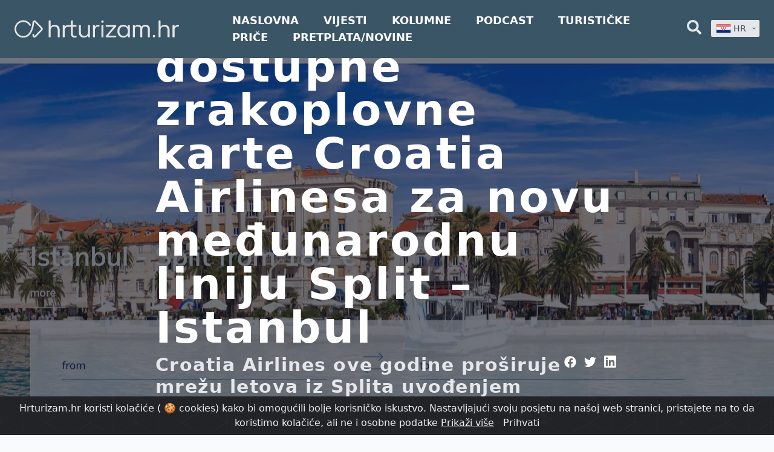

--- FILE ---
content_type: text/html; charset=UTF-8
request_url: https://hrturizam.hr/od-danas-dostupne-zrakoplovne-karte-croatia-airlinesa-za-novu-medunarodnu-liniju-split-istanbul
body_size: 24291
content:
<!doctype html>
<html lang="hr" class="no-js">
<head>
    <meta charset="UTF-8">
<meta name="viewport" content="width=device-width, initial-scale=1.0, viewport-fit=cover" />
<title>Od danas dostupne zrakoplovne karte Croatia Airlinesa za novu međunarodnu liniju Split – Istanbul  - HrTurizam</title>
<meta name="description" content="Croatia Airlines ove godine proširuje mrežu letova iz Splita uvođenjem nove sezonske linije Split – Istanbul. 
Izravni letovi iz Splita u Istanbul planirani su " />
    <meta name="robots" content="index, follow" />
<meta property="og:locale" content="hr" />
<meta property="og:type" content="website" />
<meta property="og:title" content="Od danas dostupne zrakoplovne karte Croatia Airlinesa za novu međunarodnu liniju Split – Istanbul  - HrTurizam" />
<meta property="og:description" content="Croatia Airlines ove godine proširuje mrežu letova iz Splita uvođenjem nove sezonske linije Split – Istanbul. 
Izravni letovi iz Splita u Istanbul planirani su " />
<meta property="og:url" content="https://hrturizam.hr/od-danas-dostupne-zrakoplovne-karte-croatia-airlinesa-za-novu-medunarodnu-liniju-split-istanbul" />
<meta property="og:site_name" content="hrturizam.hr" />
<meta property="article:modified_time" content="2024-02-14 10:34:07" />

    
    <meta property="og:image" content="https://hrturizam.hr/storage/images/2024/02/screenshot-2024-02-14-at-10-800x600.jpg" />
    <meta property="og:image:width" content="800" />
    <meta property="og:image:height" content="600" />

<meta name="twitter:card" content="summary_large_image" />
<meta name="twitter:title" content="Od danas dostupne zrakoplovne karte Croatia Airlinesa za novu međunarodnu liniju Split – Istanbul  - HrTurizam" />
<meta name="twitter:description" content="Croatia Airlines ove godine proširuje mrežu letova iz Splita uvođenjem nove sezonske linije Split – Istanbul. 
Izravni letovi iz Splita u Istanbul planirani su " />

    <meta name="twitter:image" content="https://hrturizam.hr/storage/images/2024/02/screenshot-2024-02-14-at-10-800x600.jpg" />

<link rel="alternate" type="application/rss+xml" title="hrturizam.hr &raquo; Feed" href="https://hrturizam.hr/feed" />
<link rel="canonical" href="https://hrturizam.hr/od-danas-dostupne-zrakoplovne-karte-croatia-airlinesa-za-novu-medunarodnu-liniju-split-istanbul" />

<meta name="csrf-token" content="MgjQlhVicHPLaDCjCYX0332ee6mV8zzzSJKcan2y">
    <link rel="icon" href="/assets/meta/images/favicon.ico">

    <link rel="stylesheet" href="/assets/style.css?v=1714047656">

            <link href="/assets/css/app.css?id=fe0bd1f2595df3ba0827" rel="stylesheet">
    
            <link rel="stylesheet" href="/assets/css/post-full.css">
    
    <script>
    document.documentElement.classList.remove("no-js");

    /*! modernizr 3.6.0 (Custom Build) | MIT *
 * https://modernizr.com/download/?-webp-setclasses !*/
    !function(e,n,A){function o(e){var n=u.className,A=Modernizr._config.classPrefix||"";if(c&&(n=n.baseVal),Modernizr._config.enableJSClass){var o=new RegExp("(^|\\s)"+A+"no-js(\\s|$)");n=n.replace(o,"$1"+A+"js$2")}Modernizr._config.enableClasses&&(n+=" "+A+e.join(" "+A),c?u.className.baseVal=n:u.className=n)}function t(e,n){return typeof e===n}function a(){var e,n,A,o,a,i,l;for(var f in r)if(r.hasOwnProperty(f)){if(e=[],n=r[f],n.name&&(e.push(n.name.toLowerCase()),n.options&&n.options.aliases&&n.options.aliases.length))for(A=0;A<n.options.aliases.length;A++)e.push(n.options.aliases[A].toLowerCase());for(o=t(n.fn,"function")?n.fn():n.fn,a=0;a<e.length;a++)i=e[a],l=i.split("."),1===l.length?Modernizr[l[0]]=o:(!Modernizr[l[0]]||Modernizr[l[0]]instanceof Boolean||(Modernizr[l[0]]=new Boolean(Modernizr[l[0]])),Modernizr[l[0]][l[1]]=o),s.push((o?"":"no-")+l.join("-"))}}function i(e,n){if("object"==typeof e)for(var A in e)f(e,A)&&i(A,e[A]);else{e=e.toLowerCase();var t=e.split("."),a=Modernizr[t[0]];if(2==t.length&&(a=a[t[1]]),"undefined"!=typeof a)return Modernizr;n="function"==typeof n?n():n,1==t.length?Modernizr[t[0]]=n:(!Modernizr[t[0]]||Modernizr[t[0]]instanceof Boolean||(Modernizr[t[0]]=new Boolean(Modernizr[t[0]])),Modernizr[t[0]][t[1]]=n),o([(n&&0!=n?"":"no-")+t.join("-")]),Modernizr._trigger(e,n)}return Modernizr}var s=[],r=[],l={_version:"3.6.0",_config:{classPrefix:"",enableClasses:!0,enableJSClass:!0,usePrefixes:!0},_q:[],on:function(e,n){var A=this;setTimeout(function(){n(A[e])},0)},addTest:function(e,n,A){r.push({name:e,fn:n,options:A})},addAsyncTest:function(e){r.push({name:null,fn:e})}},Modernizr=function(){};Modernizr.prototype=l,Modernizr=new Modernizr;var f,u=n.documentElement,c="svg"===u.nodeName.toLowerCase();!function(){var e={}.hasOwnProperty;f=t(e,"undefined")||t(e.call,"undefined")?function(e,n){return n in e&&t(e.constructor.prototype[n],"undefined")}:function(n,A){return e.call(n,A)}}(),l._l={},l.on=function(e,n){this._l[e]||(this._l[e]=[]),this._l[e].push(n),Modernizr.hasOwnProperty(e)&&setTimeout(function(){Modernizr._trigger(e,Modernizr[e])},0)},l._trigger=function(e,n){if(this._l[e]){var A=this._l[e];setTimeout(function(){var e,o;for(e=0;e<A.length;e++)(o=A[e])(n)},0),delete this._l[e]}},Modernizr._q.push(function(){l.addTest=i}),Modernizr.addAsyncTest(function(){function e(e,n,A){function o(n){var o=n&&"load"===n.type?1==t.width:!1,a="webp"===e;i(e,a&&o?new Boolean(o):o),A&&A(n)}var t=new Image;t.onerror=o,t.onload=o,t.src=n}var n=[{uri:"[data-uri]",name:"webp"},{uri:"[data-uri]",name:"webp.alpha"},{uri:"[data-uri]",name:"webp.animation"},{uri:"[data-uri]",name:"webp.lossless"}],A=n.shift();e(A.name,A.uri,function(A){if(A&&"load"===A.type)for(var o=0;o<n.length;o++)e(n[o].name,n[o].uri)})}),a(),o(s),delete l.addTest,delete l.addAsyncTest;for(var p=0;p<Modernizr._q.length;p++)Modernizr._q[p]();e.Modernizr=Modernizr}(window,document);
</script>



    <!--google analytics-->
    <script>
        (function(i,s,o,g,r,a,m){i['GoogleAnalyticsObject']=r;i[r]=i[r]||function(){
            (i[r].q=i[r].q||[]).push(arguments)},i[r].l=1*new Date();a=s.createElement(o),
            m=s.getElementsByTagName(o)[0];a.async=1;a.src=g;m.parentNode.insertBefore(a,m)
        })(window,document,'script','https://www.google-analytics.com/analytics.js','ga');
        ga('create', 'UA-70827511-1', 'auto');
        ga('send', 'pageview');
    </script>
	
	<!-- Global site tag (gtag.js) - Google Analytics -->
	<script async src="https://www.googletagmanager.com/gtag/js?id=G-1E7FP1XLPC"></script>
	<script>
      window.dataLayer = window.dataLayer || [];
      function gtag(){dataLayer.push(arguments);}
      gtag('js', new Date());

      gtag('config', 'G-1E7FP1XLPC');
	</script>

</head>
<body id="body" class="bg-gray-50">
    <div class="flex flex-col h-screen justify-between">

        <header class="header-footer-color header-sticky">
    <div class="relative">
        <div class="max-w-7xl mx-auto px-4 sm:px-6" style="max-width: 100rem;">
            <div class="flex justify-between items-center space-x-2">

                <div class="flex justify-start" style="margin-right: 5rem">
                    <a href="https://hrturizam.hr">
                        <img width="450" height="200" class="h-24 logo-visibility" src="/assets/meta/images/hrturizam_bijeli.svg" alt="Hrturizam.hr">
                    </a>
                </div>

                <nav class="hidden lg:block flex lg:items-center w-full ">
                                            <a style="font-weight: 800; font-size: 1.1rem;" target="_self" href="/" class="mr-9 text-lg lg:text-xl text-center text-white hover-blue uppercase">Naslovna</a>
                                            <a style="font-weight: 800; font-size: 1.1rem;" target="_self" href="/vijesti" class="mr-9 text-lg lg:text-xl text-center text-white hover-blue uppercase">Vijesti</a>
                                            <a style="font-weight: 800; font-size: 1.1rem;" target="_self" href="/intervjui" class="mr-9 text-lg lg:text-xl text-center text-white hover-blue uppercase">Kolumne</a>
                                            <a style="font-weight: 800; font-size: 1.1rem;" target="_self" href="/podcast" class="mr-9 text-lg lg:text-xl text-center text-white hover-blue uppercase">Podcast</a>
                                            <a style="font-weight: 800; font-size: 1.1rem;" target="_blank" href="https://www.turistickeprice.hr/" class="mr-9 text-lg lg:text-xl text-center text-white hover-blue uppercase">Turističke priče</a>
                                            <a style="font-weight: 800; font-size: 1.1rem;" target="_blank" href="https://hrturizam.hr/premium/subscribe" class="mr-9 text-lg lg:text-xl text-center text-white hover-blue uppercase">Pretplata/Novine</a>
                                    </nav>

                <div class="-mr-2 -my-2 lg-hidden">
                    <button type="button" onclick="toggleMenu()" class="header-footer-color shadow-sm  rounded-md p-2 inline-flex items-center justify-center text-gray-600 hover:text-gray-500 hover:bg-gray-100 focus:outline-none focus:ring-2 focus:ring-inset focus:ring-yellow-500" aria-expanded="false">
                        <span class="sr-only">Open menu</span>

                        <svg class="text-white  h-6 w-6" xmlns="http://www.w3.org/2000/svg" fill="none" viewBox="0 0 24 24" stroke="currentColor" aria-hidden="true">
                            <path stroke-linecap="round" stroke-linejoin="round" stroke-width="2" d="M4 6h16M4 12h16M4 18h16" />
                        </svg>
                    </button>
                    <script>function toggleMenu(){let el = document.getElementById("header_mobile_menu");if (el.style.display === "none") {el.style.display = "block";} else {el.style.display = "none";}}</script>
                </div>

                <!-- Right functional side -->
                <div class="hidden lg-flex items-center justify-end">
                    
                    <!-- Search element START -->
                    <div class="relative">
    <button onclick="toggleSearchDiv()" id="header_search_button" type="button" class="text-gray-200 group rounded-md inline-flex items-center text-base font-medium hover-blue " aria-expanded="false">
        <svg aria-hidden="true" focusable="false" data-prefix="fas" data-icon="search" class="w-6 svg-inline--fa fa-search fa-w-16" role="img" xmlns="http://www.w3.org/2000/svg" viewBox="0 0 512 512"><path fill="currentColor" d="M505 442.7L405.3 343c-4.5-4.5-10.6-7-17-7H372c27.6-35.3 44-79.7 44-128C416 93.1 322.9 0 208 0S0 93.1 0 208s93.1 208 208 208c48.3 0 92.7-16.4 128-44v16.3c0 6.4 2.5 12.5 7 17l99.7 99.7c9.4 9.4 24.6 9.4 33.9 0l28.3-28.3c9.4-9.4 9.4-24.6.1-34zM208 336c-70.7 0-128-57.2-128-128 0-70.7 57.2-128 128-128 70.7 0 128 57.2 128 128 0 70.7-57.2 128-128 128z"></path></svg>
    </button>
    <div id="search_bar_element" class="absolute z-10 mt-3 transform px-2 w-80 sm:px-0 lg:ml-0 -left-28 lg:-translate-x-1/2" style="display: none;">
        <form action="https://hrturizam.hr/search" method="GET">
            <div class="rounded-lg p-2 pr-6 bg-gray-100 shadow-lg overflow-hidden grid grid-cols-12 gap-0">
                <div class="col-span-10">
                    <input type="text" id="search" name="search" placeholder="Pretraži.." class="shadow appearance-none border rounded w-full py-2 px-3 text-gray-700">
                </div>
                <div class="mt-1 ml-2 col-span-2 pr-2">
	                <button type="submit" class="text-center button-blue hover:bg-blue-400 text-white  py-1 px-2 rounded-md">
		                Traži
	                </button>
                </div>
            </div>
        </form>
    </div>
	<script>
      function searchTrigger(){
        console.log("init");
        let value = document.getElementById("search").value;
		console.log('value: ', value);
        let url =  `https://hrturizam.hr/search?search=${value}`;
        console.log("urk: " , url);
        window.location.href = url
  
		}
	</script>
    <script> function toggleSearchDiv(){var search_el = document.getElementById("search_bar_element");if (search_el.style.display === "none") {search_el.style.display = "block";} else {search_el.style.display = "none";}}document.getElementById('body').addEventListener("click", function () {document.getElementById("search_bar_element").style.display = "none";}, false);document.getElementById('search_bar_element').addEventListener("click", function (ev) {ev.stopPropagation();}, false);document.getElementById('header_search_button').addEventListener("click", function (ev) {ev.stopPropagation();}, false); </script>
</div>                    <!-- Search element END -->

                    <div class="relative inline-block text-left z-50 ml-4" style="width: 5rem;">

    <button id="lang-dropdown-button" type="button" onclick="togleLanguage()" class="inline-flex justify-center w-full rounded-sm shadow-sm px-2 py-1 bg-gray-200 focus:bg-white text-sm font-medium text-gray-700 hover:bg-gray-50 " aria-expanded="true" aria-haspopup="true">
        <img style="display: none;" id="hr_flag" width="25" height="32" class="h-5 inline-block" src="/assets/images/hr.png" alt="">

        &nbsp;
        <span id="hr_text" style="display: none;">HR</span>



        <!-- Heroicon name: solid/chevron-down -->
        <svg class="-mr-1 ml-2 h-5 w-5" xmlns="http://www.w3.org/2000/svg" viewBox="0 0 20 20" fill="currentColor" aria-hidden="true">
            <path fill-rule="evenodd" d="M5.293 7.293a1 1 0 011.414 0L10 10.586l3.293-3.293a1 1 0 111.414 1.414l-4 4a1 1 0 01-1.414 0l-4-4a1 1 0 010-1.414z" clip-rule="evenodd" />
        </svg>
    </button>

    <div id="language_dropdown" style="display: none;" class=" origin-top-right absolute right-0 mt-2 rounded-sm shadow-lg bg-gray-200 focus:outline-none" role="menu" aria-orientation="vertical" aria-labelledby="menu-button" tabindex="-1">



        <a href="/od-danas-dostupne-zrakoplovne-karte-croatia-airlinesa-za-novu-medunarodnu-liniju-split-istanbul/" class="nturl notranslate text-gray-700 hover-blue block px-2 py-2 text-sm" role="menuitem" tabindex="-1" id="menu-item-0">
            <img width="25" height="32"  class="h-8 inline-block" src="/assets/images/hr.png" alt="">&nbsp;HR
        </a>
    </div>
</div>

                </div>
                <!-- Right functional side -->

            </div>
        </div>

        <div id="header_mobile_menu" class="header-footer-color absolute top-0 z-40 inset-x-0 p-2 transition transform origin-top-right" style="display: none;" >
            <div class="rounded-lg shadow-lg ring-1 ring-black ring-opacity-5 header-footer-color divide-y-2 divide-gray-50">
                <div class="pt-5 pb-6 px-5">
                    <div class="flex items-center justify-between">
                        <div>
                            <a href="https://hrturizam.hr">
                                <img width="140" height="80" class="h-16 w-auto pr-2" src="/assets/meta/images/hrturizam_bijeli.svg"  alt="Hrturizam.hr">
                            </a>
                        </div>
                        <div class="-mr-2">
                            <button type="button" onclick="toggleMenu()" class="text-white  rounded-md p-2 inline-flex items-center justify-center text-gray-400 hover:text-gray-500 hover:bg-gray-100 focus:outline-none focus:ring-2 focus:ring-inset focus:ring-indigo-500">
                                <span class="sr-only">Close menu</span>
                                <!-- Heroicon name: outline/x -->
                                <svg class="text-white h-6 w-6" xmlns="http://www.w3.org/2000/svg" fill="none" viewBox="0 0 24 24" stroke="currentColor" aria-hidden="true">
                                    <path stroke-linecap="round" stroke-linejoin="round" stroke-width="2" d="M6 18L18 6M6 6l12 12" />
                                </svg>
                            </button>
                        </div>
                    </div>
                    <div class="mt-6">
                        <nav class="grid gap-y-8">
                                                            <a href="/" class="-m-3 p-3 flex items-center rounded-md ">
                                                                            <svg aria-hidden="true" focusable="false" data-prefix="fas" data-icon="home" class="text-white  w-6  svg-inline--fa fa-home fa-w-18" role="img" xmlns="http://www.w3.org/2000/svg" viewBox="0 0 576 512"><path fill="currentColor" d="M280.37 148.26L96 300.11V464a16 16 0 0 0 16 16l112.06-.29a16 16 0 0 0 15.92-16V368a16 16 0 0 1 16-16h64a16 16 0 0 1 16 16v95.64a16 16 0 0 0 16 16.05L464 480a16 16 0 0 0 16-16V300L295.67 148.26a12.19 12.19 0 0 0-15.3 0zM571.6 251.47L488 182.56V44.05a12 12 0 0 0-12-12h-56a12 12 0 0 0-12 12v72.61L318.47 43a48 48 0 0 0-61 0L4.34 251.47a12 12 0 0 0-1.6 16.9l25.5 31A12 12 0 0 0 45.15 301l235.22-193.74a12.19 12.19 0 0 1 15.3 0L530.9 301a12 12 0 0 0 16.9-1.6l25.5-31a12 12 0 0 0-1.7-16.93z"></path></svg>                                                                        <span class="ml-3 text-base font-medium text-white">Naslovna</span>
                                </a>
                                                            <a href="/vijesti" class="-m-3 p-3 flex items-center rounded-md ">
                                                                            <svg aria-hidden="true" focusable="false" data-prefix="fas" data-icon="newspaper" class="text-white  w-6 svg-inline--fa fa-newspaper fa-w-18" role="img" xmlns="http://www.w3.org/2000/svg" viewBox="0 0 576 512"><path fill="currentColor" d="M552 64H88c-13.255 0-24 10.745-24 24v8H24c-13.255 0-24 10.745-24 24v272c0 30.928 25.072 56 56 56h472c26.51 0 48-21.49 48-48V88c0-13.255-10.745-24-24-24zM56 400a8 8 0 0 1-8-8V144h16v248a8 8 0 0 1-8 8zm236-16H140c-6.627 0-12-5.373-12-12v-8c0-6.627 5.373-12 12-12h152c6.627 0 12 5.373 12 12v8c0 6.627-5.373 12-12 12zm208 0H348c-6.627 0-12-5.373-12-12v-8c0-6.627 5.373-12 12-12h152c6.627 0 12 5.373 12 12v8c0 6.627-5.373 12-12 12zm-208-96H140c-6.627 0-12-5.373-12-12v-8c0-6.627 5.373-12 12-12h152c6.627 0 12 5.373 12 12v8c0 6.627-5.373 12-12 12zm208 0H348c-6.627 0-12-5.373-12-12v-8c0-6.627 5.373-12 12-12h152c6.627 0 12 5.373 12 12v8c0 6.627-5.373 12-12 12zm0-96H140c-6.627 0-12-5.373-12-12v-40c0-6.627 5.373-12 12-12h360c6.627 0 12 5.373 12 12v40c0 6.627-5.373 12-12 12z"></path></svg>                                                                        <span class="ml-3 text-base font-medium text-white">Vijesti</span>
                                </a>
                                                            <a href="/intervjui" class="-m-3 p-3 flex items-center rounded-md ">
                                                                            <svg aria-hidden="true" focusable="false" data-prefix="fas" data-icon="columns" class="text-white  w-6 svg-inline--fa fa-columns fa-w-16" role="img" xmlns="http://www.w3.org/2000/svg" viewBox="0 0 512 512"><path fill="currentColor" d="M464 32H48C21.49 32 0 53.49 0 80v352c0 26.51 21.49 48 48 48h416c26.51 0 48-21.49 48-48V80c0-26.51-21.49-48-48-48zM224 416H64V160h160v256zm224 0H288V160h160v256z"></path></svg>                                                                        <span class="ml-3 text-base font-medium text-white">Kolumne</span>
                                </a>
                                                            <a href="/podcast" class="-m-3 p-3 flex items-center rounded-md ">
                                                                            <svg aria-hidden="true" focusable="false" data-prefix="fas" data-icon="podcast" class="text-white w-6 svg-inline--fa fa-podcast fa-w-14" role="img" xmlns="http://www.w3.org/2000/svg" viewBox="0 0 448 512"><path fill="currentColor" d="M267.429 488.563C262.286 507.573 242.858 512 224 512c-18.857 0-38.286-4.427-43.428-23.437C172.927 460.134 160 388.898 160 355.75c0-35.156 31.142-43.75 64-43.75s64 8.594 64 43.75c0 32.949-12.871 104.179-20.571 132.813zM156.867 288.554c-18.693-18.308-29.958-44.173-28.784-72.599 2.054-49.724 42.395-89.956 92.124-91.881C274.862 121.958 320 165.807 320 220c0 26.827-11.064 51.116-28.866 68.552-2.675 2.62-2.401 6.986.628 9.187 9.312 6.765 16.46 15.343 21.234 25.363 1.741 3.654 6.497 4.66 9.449 1.891 28.826-27.043 46.553-65.783 45.511-108.565-1.855-76.206-63.595-138.208-139.793-140.369C146.869 73.753 80 139.215 80 220c0 41.361 17.532 78.7 45.55 104.989 2.953 2.771 7.711 1.77 9.453-1.887 4.774-10.021 11.923-18.598 21.235-25.363 3.029-2.2 3.304-6.566.629-9.185zM224 0C100.204 0 0 100.185 0 224c0 89.992 52.602 165.647 125.739 201.408 4.333 2.118 9.267-1.544 8.535-6.31-2.382-15.512-4.342-30.946-5.406-44.339-.146-1.836-1.149-3.486-2.678-4.512-47.4-31.806-78.564-86.016-78.187-147.347.592-96.237 79.29-174.648 175.529-174.899C320.793 47.747 400 126.797 400 224c0 61.932-32.158 116.49-80.65 147.867-.999 14.037-3.069 30.588-5.624 47.23-.732 4.767 4.203 8.429 8.535 6.31C395.227 389.727 448 314.187 448 224 448 100.205 347.815 0 224 0zm0 160c-35.346 0-64 28.654-64 64s28.654 64 64 64 64-28.654 64-64-28.654-64-64-64z"></path></svg>                                                                        <span class="ml-3 text-base font-medium text-white">Podcast</span>
                                </a>
                                                            <a href="https://www.turistickeprice.hr/" class="-m-3 p-3 flex items-center rounded-md ">
                                                                            <svg aria-hidden="true" focusable="false" data-prefix="fas" data-icon="portrait" class="text-white focus:text-black w-6 svg-inline--fa fa-portrait fa-w-12" role="img" xmlns="http://www.w3.org/2000/svg" viewBox="0 0 384 512"><path fill="currentColor" d="M336 0H48C21.5 0 0 21.5 0 48v416c0 26.5 21.5 48 48 48h288c26.5 0 48-21.5 48-48V48c0-26.5-21.5-48-48-48zM192 128c35.3 0 64 28.7 64 64s-28.7 64-64 64-64-28.7-64-64 28.7-64 64-64zm112 236.8c0 10.6-10 19.2-22.4 19.2H102.4C90 384 80 375.4 80 364.8v-19.2c0-31.8 30.1-57.6 67.2-57.6h5c12.3 5.1 25.7 8 39.8 8s27.6-2.9 39.8-8h5c37.1 0 67.2 25.8 67.2 57.6v19.2z"></path></svg>                                                                        <span class="ml-3 text-base font-medium text-white">Turističke priče</span>
                                </a>
                                                            <a href="https://hrturizam.hr/premium/subscribe" class="-m-3 p-3 flex items-center rounded-md ">
                                                                            <svg aria-hidden="true" focusable="false" data-prefix="fas" data-icon="home" class="text-white  w-6  svg-inline--fa fa-home fa-w-18" role="img" xmlns="http://www.w3.org/2000/svg" viewBox="0 0 576 512"><path fill="currentColor" d="M280.37 148.26L96 300.11V464a16 16 0 0 0 16 16l112.06-.29a16 16 0 0 0 15.92-16V368a16 16 0 0 1 16-16h64a16 16 0 0 1 16 16v95.64a16 16 0 0 0 16 16.05L464 480a16 16 0 0 0 16-16V300L295.67 148.26a12.19 12.19 0 0 0-15.3 0zM571.6 251.47L488 182.56V44.05a12 12 0 0 0-12-12h-56a12 12 0 0 0-12 12v72.61L318.47 43a48 48 0 0 0-61 0L4.34 251.47a12 12 0 0 0-1.6 16.9l25.5 31A12 12 0 0 0 45.15 301l235.22-193.74a12.19 12.19 0 0 1 15.3 0L530.9 301a12 12 0 0 0 16.9-1.6l25.5-31a12 12 0 0 0-1.7-16.93z"></path></svg>                                                                        <span class="ml-3 text-base font-medium text-white">Pretplata/Novine</span>
                                </a>
                                                                                </nav>
                    </div>
                </div>

                <form action="https://hrturizam.hr/search" method="GET">
                    <div class="py-6 px-5 grid grid-cols-12 gap-0">
                            <div class="col-span-10">
                                    <input type="text" id="search" name="search" placeholder="Pretraži.." class="shadow appearance-none border rounded w-full py-2 px-3 text-gray-700">
                            </div>
                            <div class="ml-3 mt-1 col-span-1">
                                <button type="submit" class="text-center button-blue hover:bg-blue-400 text-white  py-2 px-4 rounded-md">
                                    <svg aria-hidden="true" focusable="false" data-prefix="fas" data-icon="search" class="w-4 svg-inline--fa fa-search fa-w-16" role="img" xmlns="http://www.w3.org/2000/svg" viewBox="0 0 512 512"><path fill="currentColor" d="M505 442.7L405.3 343c-4.5-4.5-10.6-7-17-7H372c27.6-35.3 44-79.7 44-128C416 93.1 322.9 0 208 0S0 93.1 0 208s93.1 208 208 208c48.3 0 92.7-16.4 128-44v16.3c0 6.4 2.5 12.5 7 17l99.7 99.7c9.4 9.4 24.6 9.4 33.9 0l28.3-28.3c9.4-9.4 9.4-24.6.1-34zM208 336c-70.7 0-128-57.2-128-128 0-70.7 57.2-128 128-128 70.7 0 128 57.2 128 128 0 70.7-57.2 128-128 128z"></path></svg>
                                </button>
                            </div>
                    </div>
                </form>
            </div>
        </div>
    </div>

</header>

        <main class="mb-auto relative sticky-header-padding">
            <div class="responsive-body-width max-w-full">
                    
    <div class="post-hero-height h-screen overflow-hidden relative justify-cebter flex flex-col object-cover text-white">
        <div class="relative">

        <div style="
        height:80vh;
        max-height:80vh;
        background-image: url('https://hrturizam.hr/storage/images/2024/02/screenshot-2024-02-14-at-10.webp');"
         class="hidden show-desktop bg-no-repeat bg-cover bg-center"
    ></div>
    <div style="
        height: 50vh;
        max-height: 50vh;
        background-image: url('https://hrturizam.hr/storage/images/2024/02/screenshot-2024-02-14-at-10.webp');"
         class="hidden show-mobile bg-no-repeat bg-cover bg-center">
    </div>

    <div class="hover:bg-transparent absolute bottom-0 top-0 right-0 left-0 bg-gray-900 opacity-60"></div>
</div>

<div class='absolute inset-0 flex items-center justify-center'>
    <div class="grid grid-cols-5 gap-1">
        <div><!-- Placeholder --></div>
        <div class="col-span-5 md:col-span-3 p-3 md:p-0">
            <h1 class="text-3xl md:text-5xl lg:text-7xl font-extrabold tracking-wider">Od danas dostupne zrakoplovne karte Croatia Airlinesa za novu međunarodnu liniju Split – Istanbul</h1>

            <!-- subtitle or short content -->
            <div class="grid grid-cols-8 gap-0">
                <div class="mt-5 md:mt-2 col-span-7">
                    <h2 class="tracking-wider w-full text-left text-lg md:text-3xl leading-tight font-semibold text-gray-200">
                        Croatia Airlines ove godine proširuje mrežu letova iz Splita uvođenjem nove sezonske linije Split – Istanbul. 
Izravni letovi iz Splita u Istanbul pla...
                    </h2>
                </div>
                <div class="mt-5 md:mt-2 w-full text-right col-span-1 ">
                    <div class="inline-block">
                        <!-- Twitter -->
<a target="_blank" href="https://web.facebook.com/sharer/sharer.php?u=https://hrturizam.hr/od-danas-dostupne-zrakoplovne-karte-croatia-airlinesa-za-novu-medunarodnu-liniju-split-istanbul" class="hover-blue inline-block align-middle">
    <svg aria-hidden="true" focusable="false" data-prefix="fab" data-icon="facebook" class="w-5 mx-1 svg-inline--fa fa-facebook fa-w-6" role="img" xmlns="http://www.w3.org/2000/svg" viewBox="0 0 512 512"><path fill="currentColor" d="M504 256C504 119 393 8 256 8S8 119 8 256c0 123.78 90.69 226.38 209.25 245V327.69h-63V256h63v-54.64c0-62.15 37-96.48 93.67-96.48 27.14 0 55.52 4.84 55.52 4.84v61h-31.28c-30.8 0-40.41 19.12-40.41 38.73V256h68.78l-11 71.69h-57.78V501C413.31 482.38 504 379.78 504 256z"></path></svg>
</a>
<!-- Facebook -->
<a target="_blank" href="https://twitter.com/intent/tweet?url=https://hrturizam.hr/od-danas-dostupne-zrakoplovne-karte-croatia-airlinesa-za-novu-medunarodnu-liniju-split-istanbul" class="hover-blue inline-block align-middle">
    <svg aria-hidden="true" focusable="false" data-prefix="fab" data-icon="twitter" class="w-5 mx-1 svg-inline--fa fa-twitter fa-w-16" role="img" xmlns="http://www.w3.org/2000/svg" viewBox="0 0 512 512"><path fill="currentColor" d="M459.37 151.716c.325 4.548.325 9.097.325 13.645 0 138.72-105.583 298.558-298.558 298.558-59.452 0-114.68-17.219-161.137-47.106 8.447.974 16.568 1.299 25.34 1.299 49.055 0 94.213-16.568 130.274-44.832-46.132-.975-84.792-31.188-98.112-72.772 6.498.974 12.995 1.624 19.818 1.624 9.421 0 18.843-1.3 27.614-3.573-48.081-9.747-84.143-51.98-84.143-102.985v-1.299c13.969 7.797 30.214 12.67 47.431 13.319-28.264-18.843-46.781-51.005-46.781-87.391 0-19.492 5.197-37.36 14.294-52.954 51.655 63.675 129.3 105.258 216.365 109.807-1.624-7.797-2.599-15.918-2.599-24.04 0-57.828 46.782-104.934 104.934-104.934 30.213 0 57.502 12.67 76.67 33.137 23.715-4.548 46.456-13.32 66.599-25.34-7.798 24.366-24.366 44.833-46.132 57.827 21.117-2.273 41.584-8.122 60.426-16.243-14.292 20.791-32.161 39.308-52.628 54.253z"></path></svg>
</a>
<!-- Linkedin -->
<a target="_blank" href="https://www.linkedin.com/sharing/share-offsite/?url=https://hrturizam.hr/od-danas-dostupne-zrakoplovne-karte-croatia-airlinesa-za-novu-medunarodnu-liniju-split-istanbul" class="hover-blue inline-block align-middle">
    <svg aria-hidden="true" focusable="false" data-prefix="fab" data-icon="linkedin" class="w-5 mx-1 svg-inline--fa fa-linkedin fa-w-14" role="img" xmlns="http://www.w3.org/2000/svg" viewBox="0 0 448 512"><path fill="currentColor" d="M416 32H31.9C14.3 32 0 46.5 0 64.3v383.4C0 465.5 14.3 480 31.9 480H416c17.6 0 32-14.5 32-32.3V64.3c0-17.8-14.4-32.3-32-32.3zM135.4 416H69V202.2h66.5V416zm-33.2-243c-21.3 0-38.5-17.3-38.5-38.5S80.9 96 102.2 96c21.2 0 38.5 17.3 38.5 38.5 0 21.3-17.2 38.5-38.5 38.5zm282.1 243h-66.4V312c0-24.8-.5-56.7-34.5-56.7-34.6 0-39.9 27-39.9 54.9V416h-66.4V202.2h63.7v29.2h.9c8.9-16.8 30.6-34.5 62.9-34.5 67.2 0 79.7 44.3 79.7 101.9V416z"></path></svg>
</a>                    </div>
                </div>
            </div>
        </div>
        <div><!-- Placeholder --></div>
    </div>
</div>














    </div>

    <div class='div-content-wrapper'>

        <div class="py-5 px-2 border-b border-gray-300">
            <div class="flex justify-between pt-3">
    <div>
        <p class="inline-block">
            <span class="text-sm text-muted ">Autor:&nbsp;</span>
            <a href="https://hrturizam.hr/author/hrturizam-hr" class="text-md text-green-600 hover-blue" >HrTurizam.hr</a>
        </p>
    </div>
    <div class="text-center">
        <span class="ml-4 text-gray-500 text-xs ">
            14. veljače 2024.
        </span>
    </div>
    <!-- Social icons -->
    <div class="text-right">
        <div class="inline-block">
            <!-- Twitter -->
<a target="_blank" href="https://web.facebook.com/sharer/sharer.php?u=https://hrturizam.hr/od-danas-dostupne-zrakoplovne-karte-croatia-airlinesa-za-novu-medunarodnu-liniju-split-istanbul" class="hover-blue inline-block align-middle">
    <svg aria-hidden="true" focusable="false" data-prefix="fab" data-icon="facebook" class="w-5 mx-1 svg-inline--fa fa-facebook fa-w-6" role="img" xmlns="http://www.w3.org/2000/svg" viewBox="0 0 512 512"><path fill="currentColor" d="M504 256C504 119 393 8 256 8S8 119 8 256c0 123.78 90.69 226.38 209.25 245V327.69h-63V256h63v-54.64c0-62.15 37-96.48 93.67-96.48 27.14 0 55.52 4.84 55.52 4.84v61h-31.28c-30.8 0-40.41 19.12-40.41 38.73V256h68.78l-11 71.69h-57.78V501C413.31 482.38 504 379.78 504 256z"></path></svg>
</a>
<!-- Facebook -->
<a target="_blank" href="https://twitter.com/intent/tweet?url=https://hrturizam.hr/od-danas-dostupne-zrakoplovne-karte-croatia-airlinesa-za-novu-medunarodnu-liniju-split-istanbul" class="hover-blue inline-block align-middle">
    <svg aria-hidden="true" focusable="false" data-prefix="fab" data-icon="twitter" class="w-5 mx-1 svg-inline--fa fa-twitter fa-w-16" role="img" xmlns="http://www.w3.org/2000/svg" viewBox="0 0 512 512"><path fill="currentColor" d="M459.37 151.716c.325 4.548.325 9.097.325 13.645 0 138.72-105.583 298.558-298.558 298.558-59.452 0-114.68-17.219-161.137-47.106 8.447.974 16.568 1.299 25.34 1.299 49.055 0 94.213-16.568 130.274-44.832-46.132-.975-84.792-31.188-98.112-72.772 6.498.974 12.995 1.624 19.818 1.624 9.421 0 18.843-1.3 27.614-3.573-48.081-9.747-84.143-51.98-84.143-102.985v-1.299c13.969 7.797 30.214 12.67 47.431 13.319-28.264-18.843-46.781-51.005-46.781-87.391 0-19.492 5.197-37.36 14.294-52.954 51.655 63.675 129.3 105.258 216.365 109.807-1.624-7.797-2.599-15.918-2.599-24.04 0-57.828 46.782-104.934 104.934-104.934 30.213 0 57.502 12.67 76.67 33.137 23.715-4.548 46.456-13.32 66.599-25.34-7.798 24.366-24.366 44.833-46.132 57.827 21.117-2.273 41.584-8.122 60.426-16.243-14.292 20.791-32.161 39.308-52.628 54.253z"></path></svg>
</a>
<!-- Linkedin -->
<a target="_blank" href="https://www.linkedin.com/sharing/share-offsite/?url=https://hrturizam.hr/od-danas-dostupne-zrakoplovne-karte-croatia-airlinesa-za-novu-medunarodnu-liniju-split-istanbul" class="hover-blue inline-block align-middle">
    <svg aria-hidden="true" focusable="false" data-prefix="fab" data-icon="linkedin" class="w-5 mx-1 svg-inline--fa fa-linkedin fa-w-14" role="img" xmlns="http://www.w3.org/2000/svg" viewBox="0 0 448 512"><path fill="currentColor" d="M416 32H31.9C14.3 32 0 46.5 0 64.3v383.4C0 465.5 14.3 480 31.9 480H416c17.6 0 32-14.5 32-32.3V64.3c0-17.8-14.4-32.3-32-32.3zM135.4 416H69V202.2h66.5V416zm-33.2-243c-21.3 0-38.5-17.3-38.5-38.5S80.9 96 102.2 96c21.2 0 38.5 17.3 38.5 38.5 0 21.3-17.2 38.5-38.5 38.5zm282.1 243h-66.4V312c0-24.8-.5-56.7-34.5-56.7-34.6 0-39.9 27-39.9 54.9V416h-66.4V202.2h63.7v29.2h.9c8.9-16.8 30.6-34.5 62.9-34.5 67.2 0 79.7 44.3 79.7 101.9V416z"></path></svg>
</a>        </div>
    </div>
</div>        </div>

        <div class="pt-4 z-10 post_content">
            <p><strong>Croatia Airlines</strong> ove godine proširuje mrežu letova iz Splita uvođenjem nove sezonske linije <strong>Split – Istanbul</strong>.<span class="Apple-converted-space"> </span></p>
<p>Izravni letovi iz Splita u Istanbul planirani su u razdoblju <strong>od 7. svibnja do sredine listopada 2024. godine</strong>, triput na tjedan – utorkom, četvrtkom i subotom u večernjim satima, a letovi iz Istanbula u Split srijedom, petkom i nedjeljom u jutarnjim satima.</p>
<p>Prodaja karta za letove na novoj međunarodnoj liniji Croatia Airlinesa počinje danas.<span class="Apple-converted-space">  </span>Povratne zrakoplovne karte za letove Split – Istanbul putnicima su dostupne po cijeni već od 179 eura, a povratne karte za letove Istanbul – Split po cijeni već od 199 dolara.</p>
        </div>

        
        <div>
    
    
</div>

        <div class="mt-5">









    <div class="flex">
        
            </div>
</div>

<div class="border-t border-gray-300 my-5"></div>

<div class="flex justify-between pt-3">
    <div>
        <p class="inline-block">
            <span class="text-sm text-muted ">Autor:&nbsp;</span>
            <a href="https://hrturizam.hr/author/hrturizam-hr" class="text-md text-green-600 hover-blue" >HrTurizam.hr</a>
        </p>
    </div>
    <div class="text-center">
        <span class="ml-4 text-gray-500 text-xs ">
            14. veljače 2024.
        </span>
    </div>
    <!-- Social icons -->
    <div class="text-right">
        <div class="inline-block">
            <!-- Twitter -->
<a target="_blank" href="https://web.facebook.com/sharer/sharer.php?u=https://hrturizam.hr/od-danas-dostupne-zrakoplovne-karte-croatia-airlinesa-za-novu-medunarodnu-liniju-split-istanbul" class="hover-blue inline-block align-middle">
    <svg aria-hidden="true" focusable="false" data-prefix="fab" data-icon="facebook" class="w-5 mx-1 svg-inline--fa fa-facebook fa-w-6" role="img" xmlns="http://www.w3.org/2000/svg" viewBox="0 0 512 512"><path fill="currentColor" d="M504 256C504 119 393 8 256 8S8 119 8 256c0 123.78 90.69 226.38 209.25 245V327.69h-63V256h63v-54.64c0-62.15 37-96.48 93.67-96.48 27.14 0 55.52 4.84 55.52 4.84v61h-31.28c-30.8 0-40.41 19.12-40.41 38.73V256h68.78l-11 71.69h-57.78V501C413.31 482.38 504 379.78 504 256z"></path></svg>
</a>
<!-- Facebook -->
<a target="_blank" href="https://twitter.com/intent/tweet?url=https://hrturizam.hr/od-danas-dostupne-zrakoplovne-karte-croatia-airlinesa-za-novu-medunarodnu-liniju-split-istanbul" class="hover-blue inline-block align-middle">
    <svg aria-hidden="true" focusable="false" data-prefix="fab" data-icon="twitter" class="w-5 mx-1 svg-inline--fa fa-twitter fa-w-16" role="img" xmlns="http://www.w3.org/2000/svg" viewBox="0 0 512 512"><path fill="currentColor" d="M459.37 151.716c.325 4.548.325 9.097.325 13.645 0 138.72-105.583 298.558-298.558 298.558-59.452 0-114.68-17.219-161.137-47.106 8.447.974 16.568 1.299 25.34 1.299 49.055 0 94.213-16.568 130.274-44.832-46.132-.975-84.792-31.188-98.112-72.772 6.498.974 12.995 1.624 19.818 1.624 9.421 0 18.843-1.3 27.614-3.573-48.081-9.747-84.143-51.98-84.143-102.985v-1.299c13.969 7.797 30.214 12.67 47.431 13.319-28.264-18.843-46.781-51.005-46.781-87.391 0-19.492 5.197-37.36 14.294-52.954 51.655 63.675 129.3 105.258 216.365 109.807-1.624-7.797-2.599-15.918-2.599-24.04 0-57.828 46.782-104.934 104.934-104.934 30.213 0 57.502 12.67 76.67 33.137 23.715-4.548 46.456-13.32 66.599-25.34-7.798 24.366-24.366 44.833-46.132 57.827 21.117-2.273 41.584-8.122 60.426-16.243-14.292 20.791-32.161 39.308-52.628 54.253z"></path></svg>
</a>
<!-- Linkedin -->
<a target="_blank" href="https://www.linkedin.com/sharing/share-offsite/?url=https://hrturizam.hr/od-danas-dostupne-zrakoplovne-karte-croatia-airlinesa-za-novu-medunarodnu-liniju-split-istanbul" class="hover-blue inline-block align-middle">
    <svg aria-hidden="true" focusable="false" data-prefix="fab" data-icon="linkedin" class="w-5 mx-1 svg-inline--fa fa-linkedin fa-w-14" role="img" xmlns="http://www.w3.org/2000/svg" viewBox="0 0 448 512"><path fill="currentColor" d="M416 32H31.9C14.3 32 0 46.5 0 64.3v383.4C0 465.5 14.3 480 31.9 480H416c17.6 0 32-14.5 32-32.3V64.3c0-17.8-14.4-32.3-32-32.3zM135.4 416H69V202.2h66.5V416zm-33.2-243c-21.3 0-38.5-17.3-38.5-38.5S80.9 96 102.2 96c21.2 0 38.5 17.3 38.5 38.5 0 21.3-17.2 38.5-38.5 38.5zm282.1 243h-66.4V312c0-24.8-.5-56.7-34.5-56.7-34.6 0-39.9 27-39.9 54.9V416h-66.4V202.2h63.7v29.2h.9c8.9-16.8 30.6-34.5 62.9-34.5 67.2 0 79.7 44.3 79.7 101.9V416z"></path></svg>
</a>        </div>
    </div>
</div>
    </div>

    <div style="background-color:#e8e8e8">
        <div class='max-w-5xl mx-auto px-6 pb-6'>
            <div class="my-5">
        <h2 class="line-before-text text-2xl mb-2 mt-5 font-bold leading-7 text-gray-900 sm:text-3xl sm:truncate">
            Povezane vijesti
        </h2>

        <div class="grid gap-2 my-5 sm:grid-cols-1 md:grid-cols-4 lg:grid-cols-12 xl:grid-cols-12 ">
                            <div class="relative col-span-1 md:col-span-2 lg:col-span-3 border-b md:border-0 pb-2 border-gray-300 overflow-hidden">
            <div class="badge-top-right">
    <span style="background-color: #B2C0C4" class="text-black inline-flex items-center justify-center px-2 py-1 mr-2 text-xs font-bold leading-none rounded-full">
        <svg aria-hidden="true" focusable="false" data-prefix="fas" data-icon="crown" class="w-4 svg-inline--fa fa-crown fa-w-20" role="img" xmlns="http://www.w3.org/2000/svg" viewBox="0 0 640 512"><path fill="currentColor" d="M528 448H112c-8.8 0-16 7.2-16 16v32c0 8.8 7.2 16 16 16h416c8.8 0 16-7.2 16-16v-32c0-8.8-7.2-16-16-16zm64-320c-26.5 0-48 21.5-48 48 0 7.1 1.6 13.7 4.4 19.8L476 239.2c-15.4 9.2-35.3 4-44.2-11.6L350.3 85C361 76.2 368 63 368 48c0-26.5-21.5-48-48-48s-48 21.5-48 48c0 15 7 28.2 17.7 37l-81.5 142.6c-8.9 15.6-28.9 20.8-44.2 11.6l-72.3-43.4c2.7-6 4.4-12.7 4.4-19.8 0-26.5-21.5-48-48-48S0 149.5 0 176s21.5 48 48 48c2.6 0 5.2-.4 7.7-.8L128 416h384l72.3-192.8c2.5.4 5.1.8 7.7.8 26.5 0 48-21.5 48-48s-21.5-48-48-48z"></path></svg>
    </span>
</div>

<!--
<div class="z-50  corner-ribbon top-right blue" style="background-color: rgb(245, 242, 11)">
    <strong class="text-lg lg:text-xl xl:text-2xl text-black">
        OPEN
    </strong>
</div>
-->
        <a href="https://hrturizam.hr/carwiz-international-predstavio-flydrve">
        <img class="object-cover w-full h-56 mb-2 rounded shadow-lg" src="https://hrturizam.hr/storage/images/2025/12/carwiz-international-300x300.webp" alt="CARWIZ International predstavio projekt FLY&amp;DRVE u Rimu" />
    </a>


    <a href="https://hrturizam.hr/carwiz-international-predstavio-flydrve" class="hover-blue mb-2 text-lg font-bold leading-tight tracking-wide">
        CARWIZ International predstavio projekt FLY&amp;DRVE u Rimu
    </a>
</div>                            <div class="relative col-span-1 md:col-span-2 lg:col-span-3 border-b md:border-0 pb-2 border-gray-300 overflow-hidden">
        <a href="https://hrturizam.hr/croatia-airlines-u-ljetnom-redu-letenja-2026-siri-mrezu-i-povecava-broj-letova-za-6">
        <img class="object-cover w-full h-56 mb-2 rounded shadow-lg" src="https://hrturizam.hr/storage/images/2025/09/croatia-airlines-zrakoplov-avion-300x300.webp" alt="Croatia Airlines u ljetnom redu letenja 2026. širi mrežu i povećava broj letova za 6%" />
    </a>


    <a href="https://hrturizam.hr/croatia-airlines-u-ljetnom-redu-letenja-2026-siri-mrezu-i-povecava-broj-letova-za-6" class="hover-blue mb-2 text-lg font-bold leading-tight tracking-wide">
        Croatia Airlines u ljetnom redu letenja 2026. širi mrežu i povećava broj letova za 6%
    </a>
</div>                            <div class="relative col-span-1 md:col-span-2 lg:col-span-3 border-b md:border-0 pb-2 border-gray-300 overflow-hidden">
        <a href="https://hrturizam.hr/zahvaljujuci-croatia-airlinesu-jug-hrvatske-odsad-je-cijele-godine-povezan-s-vjecnim-gradom">
        <img class="object-cover w-full h-56 mb-2 rounded shadow-lg" src="https://hrturizam.hr/storage/images/2025/12/rim-croatia-airlines-300x300.webp" alt="Zahvaljujući Croatia Airlinesu jug Hrvatske odsad je  cijele godine povezan s Vječnim Gradom " />
    </a>


    <a href="https://hrturizam.hr/zahvaljujuci-croatia-airlinesu-jug-hrvatske-odsad-je-cijele-godine-povezan-s-vjecnim-gradom" class="hover-blue mb-2 text-lg font-bold leading-tight tracking-wide">
        Zahvaljujući Croatia Airlinesu jug Hrvatske odsad je  cijele godine povezan s Vječnim Gradom 
    </a>
</div>                            <div class="relative col-span-1 md:col-span-2 lg:col-span-3 border-b md:border-0 pb-2 border-gray-300 overflow-hidden">
        <a href="https://hrturizam.hr/okusi-zagreba-u-avionu-croatia-airlines-siri-nacionalni-projekt-promocije-hrvatskih-regija">
        <img class="object-cover w-full h-56 mb-2 rounded shadow-lg" src="https://hrturizam.hr/storage/images/2025/12/tzgz-300x300.webp" alt="Okusi Zagreba u avionu: Croatia Airlines širi nacionalni projekt promocije hrvatskih regija" />
    </a>


    <a href="https://hrturizam.hr/okusi-zagreba-u-avionu-croatia-airlines-siri-nacionalni-projekt-promocije-hrvatskih-regija" class="hover-blue mb-2 text-lg font-bold leading-tight tracking-wide">
        Okusi Zagreba u avionu: Croatia Airlines širi nacionalni projekt promocije hrvatskih regija
    </a>
</div>                    </div>
    </div>
<div class="my-6">
    <h2 class="line-before-text text-2xl my-2 font-bold leading-7 text-gray-900 sm:text-3xl sm:truncate">
        HrTurizam TV
    </h2>

    <div class="youtube_videos_container_on_post">
                    <article style="" class="rounded overflow-hidden relative  md:h-full cursor-pointer  justify-end flex flex-col object-contain text-white  shadow-lg   bg-cover bg-no-repeat bg-center">
    <iframe
            src='https://www.youtube.com/embed/9wLP_4Y0o5c'
            allowfullscreen
    ></iframe>

</article>                    <article style="" class="rounded overflow-hidden relative  md:h-full cursor-pointer  justify-end flex flex-col object-contain text-white  shadow-lg   bg-cover bg-no-repeat bg-center">
    <iframe
            src='https://www.youtube.com/embed/XoGY8SOjS84'
            allowfullscreen
    ></iframe>

</article>                    <article style="" class="rounded overflow-hidden relative  md:h-full cursor-pointer  justify-end flex flex-col object-contain text-white  shadow-lg   bg-cover bg-no-repeat bg-center">
    <iframe
            src='https://www.youtube.com/embed/nRsjaHG64yA'
            allowfullscreen
    ></iframe>

</article>                    <article style="" class="rounded overflow-hidden relative  md:h-full cursor-pointer  justify-end flex flex-col object-contain text-white  shadow-lg   bg-cover bg-no-repeat bg-center">
    <iframe
            src='https://www.youtube.com/embed/cjIDI-_gKWM'
            allowfullscreen
    ></iframe>

</article>            </div>
</div>
<div class="my-6">
    <h2 class="line-before-text text-2xl my-2 font-bold leading-7 text-gray-900 sm:text-3xl sm:truncate">
        Zadnje vijesti
    </h2>

    <div class="grid gap-2 my-5 sm:grid-cols-1 md:grid-cols-4 lg:grid-cols-12 xl:grid-cols-12 ">
                    <div class="relative col-span-1 md:col-span-2 lg:col-span-3 overflow-hidden">
            <div class="badge-top-right">
    <span style="background-color: #B2C0C4" class="text-black inline-flex items-center justify-center px-2 py-1 mr-2 text-xs font-bold leading-none rounded-full">
        <svg aria-hidden="true" focusable="false" data-prefix="fas" data-icon="crown" class="w-4 svg-inline--fa fa-crown fa-w-20" role="img" xmlns="http://www.w3.org/2000/svg" viewBox="0 0 640 512"><path fill="currentColor" d="M528 448H112c-8.8 0-16 7.2-16 16v32c0 8.8 7.2 16 16 16h416c8.8 0 16-7.2 16-16v-32c0-8.8-7.2-16-16-16zm64-320c-26.5 0-48 21.5-48 48 0 7.1 1.6 13.7 4.4 19.8L476 239.2c-15.4 9.2-35.3 4-44.2-11.6L350.3 85C361 76.2 368 63 368 48c0-26.5-21.5-48-48-48s-48 21.5-48 48c0 15 7 28.2 17.7 37l-81.5 142.6c-8.9 15.6-28.9 20.8-44.2 11.6l-72.3-43.4c2.7-6 4.4-12.7 4.4-19.8 0-26.5-21.5-48-48-48S0 149.5 0 176s21.5 48 48 48c2.6 0 5.2-.4 7.7-.8L128 416h384l72.3-192.8c2.5.4 5.1.8 7.7.8 26.5 0 48-21.5 48-48s-21.5-48-48-48z"></path></svg>
    </span>
</div>

<!--
<div class="z-50  corner-ribbon top-right blue" style="background-color: rgb(245, 242, 11)">
    <strong class="text-lg lg:text-xl xl:text-2xl text-black">
        OPEN
    </strong>
</div>
-->
        <a href="https://hrturizam.hr/globalni-turizam-2025">
        <div class="relative overflow-hidden  rounded shadow-lg  ">
            <div class="relative">
                <img width="300" height="300" class="object-cover w-full h-56 md:h-64 xl:h-80" src="https://hrturizam.hr/storage/images/2026/01/tommaso-pecchioli-03nt4wml1kk-unsplash-300x300.webp" alt="Međunarodni turistički dolasci porasli u 2025. za oko četiri posto" />
                <div class="hover:opacity-10 absolute bottom-0 top-0 right-0 left-0 bg-gray-900 opacity-50 "></div>
            </div>
            <div class="absolute inset-x-0 bottom-0 px-3 py-2">
                <a href="https://hrturizam.hr/globalni-turizam-2025">
                    <h3 class="text-lg lg:text-xl font-bold tracking-wide text-white hover-blue">
                        Međunarodni turistički dolasci porasli u 2025. za oko četiri posto
                    </h3>
                </a>
            </div>
        </div>
    </a>
</div>                    <div class="relative col-span-1 md:col-span-2 lg:col-span-3 overflow-hidden">
            <div class="badge-top-right">
    <span style="background-color: #B2C0C4" class="text-black inline-flex items-center justify-center px-2 py-1 mr-2 text-xs font-bold leading-none rounded-full">
        <svg aria-hidden="true" focusable="false" data-prefix="fas" data-icon="crown" class="w-4 svg-inline--fa fa-crown fa-w-20" role="img" xmlns="http://www.w3.org/2000/svg" viewBox="0 0 640 512"><path fill="currentColor" d="M528 448H112c-8.8 0-16 7.2-16 16v32c0 8.8 7.2 16 16 16h416c8.8 0 16-7.2 16-16v-32c0-8.8-7.2-16-16-16zm64-320c-26.5 0-48 21.5-48 48 0 7.1 1.6 13.7 4.4 19.8L476 239.2c-15.4 9.2-35.3 4-44.2-11.6L350.3 85C361 76.2 368 63 368 48c0-26.5-21.5-48-48-48s-48 21.5-48 48c0 15 7 28.2 17.7 37l-81.5 142.6c-8.9 15.6-28.9 20.8-44.2 11.6l-72.3-43.4c2.7-6 4.4-12.7 4.4-19.8 0-26.5-21.5-48-48-48S0 149.5 0 176s21.5 48 48 48c2.6 0 5.2-.4 7.7-.8L128 416h384l72.3-192.8c2.5.4 5.1.8 7.7.8 26.5 0 48-21.5 48-48s-21.5-48-48-48z"></path></svg>
    </span>
</div>

<!--
<div class="z-50  corner-ribbon top-right blue" style="background-color: rgb(245, 242, 11)">
    <strong class="text-lg lg:text-xl xl:text-2xl text-black">
        OPEN
    </strong>
</div>
-->
        <a href="https://hrturizam.hr/visit-monaco-ai-prijevod-lokalizacija-turizam">
        <div class="relative overflow-hidden  rounded shadow-lg  ">
            <div class="relative">
                <img width="300" height="300" class="object-cover w-full h-56 md:h-64 xl:h-80" src="https://hrturizam.hr/storage/images/2026/01/monako-web-lan-300x300.webp" alt="Zašto Visit Monaco nije koristio AI prijevod, nego profesionalnu lokalizaciju" />
                <div class="hover:opacity-10 absolute bottom-0 top-0 right-0 left-0 bg-gray-900 opacity-50 "></div>
            </div>
            <div class="absolute inset-x-0 bottom-0 px-3 py-2">
                <a href="https://hrturizam.hr/visit-monaco-ai-prijevod-lokalizacija-turizam">
                    <h3 class="text-lg lg:text-xl font-bold tracking-wide text-white hover-blue">
                        Zašto Visit Monaco nije koristio AI prijevod, nego profesionalnu lokalizaciju
                    </h3>
                </a>
            </div>
        </div>
    </a>
</div>                    <div class="relative col-span-1 md:col-span-2 lg:col-span-3 overflow-hidden">
            <div class="badge-top-right">
    <span style="background-color: #B2C0C4" class="text-black inline-flex items-center justify-center px-2 py-1 mr-2 text-xs font-bold leading-none rounded-full">
        <svg aria-hidden="true" focusable="false" data-prefix="fas" data-icon="crown" class="w-4 svg-inline--fa fa-crown fa-w-20" role="img" xmlns="http://www.w3.org/2000/svg" viewBox="0 0 640 512"><path fill="currentColor" d="M528 448H112c-8.8 0-16 7.2-16 16v32c0 8.8 7.2 16 16 16h416c8.8 0 16-7.2 16-16v-32c0-8.8-7.2-16-16-16zm64-320c-26.5 0-48 21.5-48 48 0 7.1 1.6 13.7 4.4 19.8L476 239.2c-15.4 9.2-35.3 4-44.2-11.6L350.3 85C361 76.2 368 63 368 48c0-26.5-21.5-48-48-48s-48 21.5-48 48c0 15 7 28.2 17.7 37l-81.5 142.6c-8.9 15.6-28.9 20.8-44.2 11.6l-72.3-43.4c2.7-6 4.4-12.7 4.4-19.8 0-26.5-21.5-48-48-48S0 149.5 0 176s21.5 48 48 48c2.6 0 5.2-.4 7.7-.8L128 416h384l72.3-192.8c2.5.4 5.1.8 7.7.8 26.5 0 48-21.5 48-48s-21.5-48-48-48z"></path></svg>
    </span>
</div>

<!--
<div class="z-50  corner-ribbon top-right blue" style="background-color: rgb(245, 242, 11)">
    <strong class="text-lg lg:text-xl xl:text-2xl text-black">
        OPEN
    </strong>
</div>
-->
        <a href="https://hrturizam.hr/kad-regulacija-pocne-raditi-spanjolska-biljezi-prve-rezultate-u-borbi-protiv-overturizma-i-str-a">
        <div class="relative overflow-hidden  rounded shadow-lg  ">
            <div class="relative">
                <img width="300" height="300" class="object-cover w-full h-56 md:h-64 xl:h-80" src="https://hrturizam.hr/storage/images/2025/09/pexels-tobias-reinert-1248572188-28700703-300x300.webp" alt="Kad regulacija počne djelovati: Španjolska bilježi prve rezultate u borbi protiv overturizma i STR-a" />
                <div class="hover:opacity-10 absolute bottom-0 top-0 right-0 left-0 bg-gray-900 opacity-50 "></div>
            </div>
            <div class="absolute inset-x-0 bottom-0 px-3 py-2">
                <a href="https://hrturizam.hr/kad-regulacija-pocne-raditi-spanjolska-biljezi-prve-rezultate-u-borbi-protiv-overturizma-i-str-a">
                    <h3 class="text-lg lg:text-xl font-bold tracking-wide text-white hover-blue">
                        Kad regulacija počne djelovati: Španjolska bilježi prve rezultate u borbi protiv overturizma i STR-a
                    </h3>
                </a>
            </div>
        </div>
    </a>
</div>                    <div class="relative col-span-1 md:col-span-2 lg:col-span-3 overflow-hidden">
            <div class="badge-top-right">
    <span style="background-color: #B2C0C4" class="text-black inline-flex items-center justify-center px-2 py-1 mr-2 text-xs font-bold leading-none rounded-full">
        <svg aria-hidden="true" focusable="false" data-prefix="fas" data-icon="crown" class="w-4 svg-inline--fa fa-crown fa-w-20" role="img" xmlns="http://www.w3.org/2000/svg" viewBox="0 0 640 512"><path fill="currentColor" d="M528 448H112c-8.8 0-16 7.2-16 16v32c0 8.8 7.2 16 16 16h416c8.8 0 16-7.2 16-16v-32c0-8.8-7.2-16-16-16zm64-320c-26.5 0-48 21.5-48 48 0 7.1 1.6 13.7 4.4 19.8L476 239.2c-15.4 9.2-35.3 4-44.2-11.6L350.3 85C361 76.2 368 63 368 48c0-26.5-21.5-48-48-48s-48 21.5-48 48c0 15 7 28.2 17.7 37l-81.5 142.6c-8.9 15.6-28.9 20.8-44.2 11.6l-72.3-43.4c2.7-6 4.4-12.7 4.4-19.8 0-26.5-21.5-48-48-48S0 149.5 0 176s21.5 48 48 48c2.6 0 5.2-.4 7.7-.8L128 416h384l72.3-192.8c2.5.4 5.1.8 7.7.8 26.5 0 48-21.5 48-48s-21.5-48-48-48z"></path></svg>
    </span>
</div>

<!--
<div class="z-50  corner-ribbon top-right blue" style="background-color: rgb(245, 242, 11)">
    <strong class="text-lg lg:text-xl xl:text-2xl text-black">
        OPEN
    </strong>
</div>
-->
        <a href="https://hrturizam.hr/vecina-europljana-putuje-unutar-zemlje-inozemna-putovanja-tri-puta-skuplja">
        <div class="relative overflow-hidden  rounded shadow-lg  ">
            <div class="relative">
                <img width="300" height="300" class="object-cover w-full h-56 md:h-64 xl:h-80" src="https://hrturizam.hr/storage/images/2024/06/masterindex-putovanja-mastercard-istrazivanje-300x300.webp" alt="Većina Europljana putuje unutar zemlje, inozemna putovanja tri puta skuplja" />
                <div class="hover:opacity-10 absolute bottom-0 top-0 right-0 left-0 bg-gray-900 opacity-50 "></div>
            </div>
            <div class="absolute inset-x-0 bottom-0 px-3 py-2">
                <a href="https://hrturizam.hr/vecina-europljana-putuje-unutar-zemlje-inozemna-putovanja-tri-puta-skuplja">
                    <h3 class="text-lg lg:text-xl font-bold tracking-wide text-white hover-blue">
                        Većina Europljana putuje unutar zemlje, inozemna putovanja tri puta skuplja
                    </h3>
                </a>
            </div>
        </div>
    </a>
</div>            </div>
</div>        </div>
    </div>


            </div>
        </main>

        <div class="alert text-center cookiealert" role="alert">
    <div class="text-center p-2">
        <span>Hrturizam.hr koristi kolačiće ( &#x1F36A; cookies) kako bi omogućili bolje korisničko iskustvo. Nastavljajući svoju posjetu na našoj web stranici, pristajete na to da koristimo kolačiće, ali ne i osobne podatke</span>
        <a href="https://hrturizam.hr/pravila-o-kolacicima" target="_blank">Prikaži više</a>
        <button type="button" class="btn btn-primary btn-sm acceptcookies">Prihvati</button>
    </div>
</div>

<script>
    (function () {
        "use strict";

        var cookieAlert = document.querySelector(".cookiealert");
        var acceptCookies = document.querySelector(".acceptcookies");

        if (!cookieAlert) {
            return;
        }

        cookieAlert.offsetHeight; /* Force browser to trigger reflow (https://stackoverflow.com/a/39451131) */

        /* Show the alert if we cant find the "acceptCookies" cookie */
        if (!getCookie("acceptCookies")) {
            cookieAlert.classList.add("show");
        }

        /* When clicking on the agree button, create a 1 year cookie to remember user's choice and close the banner */
        acceptCookies.addEventListener("click", function () {
            setCookie("acceptCookies", true, 365);
            cookieAlert.classList.remove("show");

            /* dispatch the accept event */
            window.dispatchEvent(new Event("cookieAlertAccept"))
        });

        /* Cookie functions from w3schools */
        function setCookie(cname, cvalue, exdays) {
            var d = new Date();
            d.setTime(d.getTime() + (exdays * 24 * 60 * 60 * 1000));
            var expires = "expires=" + d.toUTCString();
            document.cookie = cname + "=" + cvalue + ";" + expires + ";path=/";
        }

        function getCookie(cname) {
            var name = cname + "=";
            var decodedCookie = decodeURIComponent(document.cookie);
            var ca = decodedCookie.split(';');
            for (var i = 0; i < ca.length; i++) {
                var c = ca[i];
                while (c.charAt(0) === ' ') {
                    c = c.substring(1);
                }
                if (c.indexOf(name) === 0) {
                    return c.substring(name.length, c.length);
                }
            }
            return "";
        }
    })();
</script>

<style>
    .cookiealert {
        position: fixed;
        bottom: 0;
        left: 0;
        width: 100%;
        margin: 0 !important;
        z-index: 999;
        opacity: 0;
        visibility: hidden;
        border-radius: 0;
        color: #ecf0f1;
        background: #212327 url('[data-uri]');
    }

    .cookiealert.show {
        opacity: 1;
        visibility: visible;
    }

    .cookiealert a {
        text-decoration: underline
    }

    .cookiealert .acceptcookies {
        margin-left: 10px;
        vertical-align: baseline;
    }

</style>

        <footer class="header-footer-color">
    <div class="mt-3 max-w-6xl m-auto text-gray-800 ">
        <div class="text-center grid gap-1 md:grid-cols-5 lg:grid-cols-12 xl:grid-cols-12 ">

            <div class="flex justify-center md:justify-start col-span-2 md:col-span-1 lg:col-span-4 px-3">
                <a href="https://hrturizam.hr">
                    <img width="450" height="200" class="h-24 logo-visibility"  src="/assets/meta/images/hrturizam_bijeli.svg" alt="Hrturizam.hr">
                </a>
            </div>

                            <div class="md:text-center col-span-1 md:col-span-1 lg:col-span-2">
                                             <a href="/kontakt" class="my-3 block text-gray-200 hover-blue text-sm font-medium uppercase">
                            Kontakt
                        </a>

                                             <a href="/oglasavanje" class="my-3 block text-gray-200 hover-blue text-sm font-medium uppercase">
                            Oglašavanje
                        </a>

                    
                    
                </div>
                            <div class="md:text-center col-span-1 md:col-span-1 lg:col-span-2">
                                             <a href="/zastita-osobnih-podataka" class="my-3 block text-gray-200 hover-blue text-sm font-medium uppercase">
                            Zaštita podataka
                        </a>

                                             <a href="/o-nama" class="my-3 block text-gray-200 hover-blue text-sm font-medium uppercase">
                            O nama
                        </a>

                    
                    
                </div>
                            <div class="md:text-center col-span-1 md:col-span-1 lg:col-span-2">
                                             <a href="/newsletter" class="my-3 block text-gray-200 hover-blue text-sm font-medium uppercase">
                            Newsletter
                        </a>

                                             <a href="/uvjeti-koristenja" class="my-3 block text-gray-200 hover-blue text-sm font-medium uppercase">
                            Uvjeti korištenja
                        </a>

                    
                    
                </div>
                            <div class="md:text-center col-span-1 md:col-span-1 lg:col-span-2">
                                             <a href="/pravila-o-kolacicima" class="my-3 block text-gray-200 hover-blue text-sm font-medium uppercase">
                            Kolačići
                        </a>

                    
                                            <div class="">




                            <a href="/od-danas-dostupne-zrakoplovne-karte-croatia-airlinesa-za-novu-medunarodnu-liniju-split-istanbul/" class="nturl notranslate ">
                                <img width="25" height="32" class="h-8 inline-block " src="/assets/images/hr.png" alt="">
                                <span class="ml-2 text-white">HR</span>
                            </a>
                        </div>
                    
                </div>
                    </div>
    </div>


    <!-- Copyright Bar -->
    <div class="pt-2">
        <div class="grid grid-cols-3 gap-4 pb-5 px-3 m-auto pt-5 border-t border-gray-500 text-gray-400 text-sm flex-col md:flex-row max-w-6xl">
            <div class="">
                <p>
                    © Copyright 2015.-2026. Hrturizam.hr
                </p>
            </div>
            <div class="">
                <p class="text-center text-base font-medium text-gray-500">
                    @ Created by
                    <a href="https://morgancode.com" rel="noopener" class="text-blue">Morgan Code</a>
                </p>
            </div>
            <div class="text-right">
                <div class="inline-block">

                                            <a href="/premium/login" class="text-lg mr-3 text-white inline-block">
                            Prijavi se
                        </a>
                    
                    <a href="https://www.facebook.com/hrturizam/?fref=ts" class=" hover-blue inline-block" target="_blank">
                        <svg aria-hidden="true" focusable="false" data-prefix="fab" data-icon="facebook" class="w-4 mx-1 svg-inline--fa fa-facebook fa-w-6" role="img" xmlns="http://www.w3.org/2000/svg" viewBox="0 0 512 512"><path fill="currentColor" d="M504 256C504 119 393 8 256 8S8 119 8 256c0 123.78 90.69 226.38 209.25 245V327.69h-63V256h63v-54.64c0-62.15 37-96.48 93.67-96.48 27.14 0 55.52 4.84 55.52 4.84v61h-31.28c-30.8 0-40.41 19.12-40.41 38.73V256h68.78l-11 71.69h-57.78V501C413.31 482.38 504 379.78 504 256z"></path></svg>
                    </a>
                    <a href="https://www.linkedin.com/company/hrturizam-hr/" class="hover-blue inline-block" target="_blank">
                        <svg aria-hidden="true" focusable="false" data-prefix="fab" data-icon="linkedin" class="w-4 mx-1 svg-inline--fa fa-linkedin fa-w-14" role="img" xmlns="http://www.w3.org/2000/svg" viewBox="0 0 448 512"><path fill="currentColor" d="M416 32H31.9C14.3 32 0 46.5 0 64.3v383.4C0 465.5 14.3 480 31.9 480H416c17.6 0 32-14.5 32-32.3V64.3c0-17.8-14.4-32.3-32-32.3zM135.4 416H69V202.2h66.5V416zm-33.2-243c-21.3 0-38.5-17.3-38.5-38.5S80.9 96 102.2 96c21.2 0 38.5 17.3 38.5 38.5 0 21.3-17.2 38.5-38.5 38.5zm282.1 243h-66.4V312c0-24.8-.5-56.7-34.5-56.7-34.6 0-39.9 27-39.9 54.9V416h-66.4V202.2h63.7v29.2h.9c8.9-16.8 30.6-34.5 62.9-34.5 67.2 0 79.7 44.3 79.7 101.9V416z"></path></svg>
                    </a>
                    <a href="https://twitter.com/hrturizam" class="hover-blue inline-block " target="_blank">
                        <svg aria-hidden="true" focusable="false" data-prefix="fab" data-icon="twitter" class="w-4 mx-1 svg-inline--fa fa-twitter fa-w-16" role="img" xmlns="http://www.w3.org/2000/svg" viewBox="0 0 512 512"><path fill="currentColor" d="M459.37 151.716c.325 4.548.325 9.097.325 13.645 0 138.72-105.583 298.558-298.558 298.558-59.452 0-114.68-17.219-161.137-47.106 8.447.974 16.568 1.299 25.34 1.299 49.055 0 94.213-16.568 130.274-44.832-46.132-.975-84.792-31.188-98.112-72.772 6.498.974 12.995 1.624 19.818 1.624 9.421 0 18.843-1.3 27.614-3.573-48.081-9.747-84.143-51.98-84.143-102.985v-1.299c13.969 7.797 30.214 12.67 47.431 13.319-28.264-18.843-46.781-51.005-46.781-87.391 0-19.492 5.197-37.36 14.294-52.954 51.655 63.675 129.3 105.258 216.365 109.807-1.624-7.797-2.599-15.918-2.599-24.04 0-57.828 46.782-104.934 104.934-104.934 30.213 0 57.502 12.67 76.67 33.137 23.715-4.548 46.456-13.32 66.599-25.34-7.798 24.366-24.366 44.833-46.132 57.827 21.117-2.273 41.584-8.122 60.426-16.243-14.292 20.791-32.161 39.308-52.628 54.253z"></path></svg>
                    </a>
                    <a href="https://www.tiktok.com/@hrturizam.hr" class="hover-blue inline-block " target="_blank">
                        <svg aria-hidden="true" focusable="false" data-prefix="fab" data-icon="tiktok" class="w-4 mx-1 svg-inline--fa fa-tiktok fa-w-16" role="img" xmlns="http://www.w3.org/2000/svg" viewBox="0 0 448 512"><path fill="currentColor" d="M448 209.9a210.1 210.1 0 0 1 -122.8-39.3V349.4A162.6 162.6 0 1 1 185 188.3V278.2a74.6 74.6 0 1 0 52.2 71.2V0l88 0a121.2 121.2 0 0 0 1.9 22.2h0A122.2 122.2 0 0 0 381 102.4a121.4 121.4 0 0 0 67 20.1z"/></svg>
                    </a>
                    <a href="/feed" class="hover-blue inline-block" target="_blank">
                        <svg aria-hidden="true" focusable="false" data-prefix="fas" data-icon="rss" class="w-4 mx-1 svg-inline--fa fa-rss fa-w-14" role="img" xmlns="http://www.w3.org/2000/svg" viewBox="0 0 448 512"><path fill="currentColor" d="M128.081 415.959c0 35.369-28.672 64.041-64.041 64.041S0 451.328 0 415.959s28.672-64.041 64.041-64.041 64.04 28.673 64.04 64.041zm175.66 47.25c-8.354-154.6-132.185-278.587-286.95-286.95C7.656 175.765 0 183.105 0 192.253v48.069c0 8.415 6.49 15.472 14.887 16.018 111.832 7.284 201.473 96.702 208.772 208.772.547 8.397 7.604 14.887 16.018 14.887h48.069c9.149.001 16.489-7.655 15.995-16.79zm144.249.288C439.596 229.677 251.465 40.445 16.503 32.01 7.473 31.686 0 38.981 0 48.016v48.068c0 8.625 6.835 15.645 15.453 15.999 191.179 7.839 344.627 161.316 352.465 352.465.353 8.618 7.373 15.453 15.999 15.453h48.068c9.034-.001 16.329-7.474 16.005-16.504z"></path></svg>
                    </a>
                </div>
            </div>
        </div>
    </div>
</footer>    </div>

        <script>
        function clickFn(url, bannerId){
            var xmlHttp = new XMLHttpRequest();
            xmlHttp.open("GET", `/api/banner/click/${bannerId}`, false);
            xmlHttp.send(null);
            if(url != null){
                window.open(url, '_blank');
            }
        }
    </script>
    
    <script> function togleLanguage(){ var search_el = document.getElementById("language_dropdown");if (search_el.style.display === "none") {search_el.style.display = "block";} else {search_el.style.display = "none";}} document.getElementById('body').addEventListener("click", function () {document.getElementById("language_dropdown").style.display = "none";}, false);document.getElementById('language_dropdown').addEventListener("click", function (ev) {ev.stopPropagation();}, false);document.getElementById('lang-dropdown-button').addEventListener("click", function (ev) {ev.stopPropagation();}, false); </script>

    <script>
        var lang = document.querySelector('html').getAttribute('lang');
        if(lang === 'en'){
            document.getElementById("en_flag").style.display = "block";
            document.getElementById("en_text").style.display = "block";
        }else{
            document.getElementById("hr_flag").style.display = "block";
            document.getElementById("hr_text").style.display = "block";
        }
    </script>

    <script src="/assets/js/lazysizes.min.js"></script>
</body>
</html>

--- FILE ---
content_type: text/css
request_url: https://hrturizam.hr/assets/css/post-full.css
body_size: 175
content:
.div-content-wrapper{
    padding-bottom: 1.5rem;
    line-height: 1.75rem;
    padding-left: 0.75rem;
    padding-right: 0.75rem;
    max-width: 42rem;
    margin-left: auto;
    margin-right: auto;
}

.full_image{
    width: 100%;
    height: 100%;
}
.medium_size_image{
    align-items: center;
    width: 60%;
    height:20%;
    display: block;
    margin-left: auto;
    margin-right: auto;
}
.image-left{
    width:22rem;
    float:left;
}
.image-right{
    width:22rem;
    float:right;
}
@media (min-width: 768px){
    .image-left{
        padding-right: 1rem;
    }
    .image-right{
        padding-left: 1rem;
    }
}

@media (max-width: 768px){
    .medium_size_image{
        width: 100% !important;
    }
}